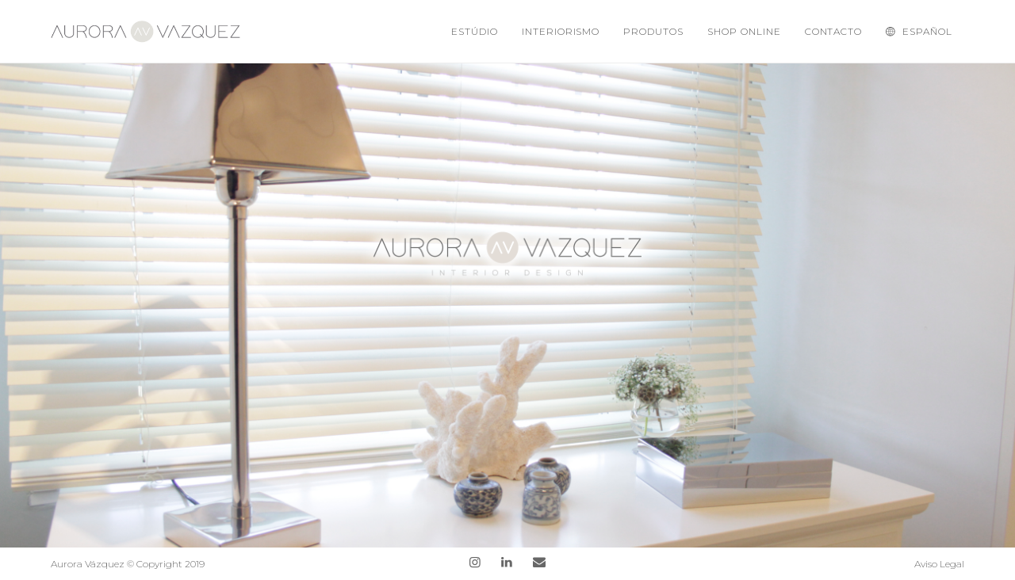

--- FILE ---
content_type: text/html; charset=UTF-8
request_url: https://auroravazquez.es/pt/home
body_size: 5858
content:


<!DOCTYPE html>
<html lang="pt-PT">
	<head>
		<meta charset="UTF-8">
		
	<!-- This site is optimized with the Yoast SEO plugin v15.7 - https://yoast.com/wordpress/plugins/seo/ -->
	<title>Home | Aurora Vázquez</title>
	<meta name="robots" content="index, follow, max-snippet:-1, max-image-preview:large, max-video-preview:-1" />
	<link rel="canonical" href="https://auroravazquez.es/pt/home/" />
	<meta property="og:locale" content="pt_PT" />
	<meta property="og:locale:alternate" content="es_ES" />
	<meta property="og:type" content="website" />
	<meta property="og:title" content="Home | Aurora Vázquez" />
	<meta property="og:url" content="https://auroravazquez.es/pt/home" />
	<meta property="og:site_name" content="Aurora Vázquez" />
	<meta property="article:modified_time" content="2019-10-28T12:05:04+00:00" />
	<meta name="twitter:card" content="summary_large_image" />
	<script type="application/ld+json" class="yoast-schema-graph">{"@context":"https://schema.org","@graph":[{"@type":"WebSite","@id":"https://auroravazquez.es/#website","url":"https://auroravazquez.es/","name":"Aurora V\u00e1zquez","description":"","potentialAction":[{"@type":"SearchAction","target":"https://auroravazquez.es/?s={search_term_string}","query-input":"required name=search_term_string"}],"inLanguage":"pt-PT"},{"@type":"WebPage","@id":"https://auroravazquez.es/pt/home#webpage","url":"https://auroravazquez.es/pt/home","name":"Home | Aurora V\u00e1zquez","isPartOf":{"@id":"https://auroravazquez.es/#website"},"datePublished":"2019-05-02T08:07:31+00:00","dateModified":"2019-10-28T12:05:04+00:00","inLanguage":"pt-PT","potentialAction":[{"@type":"ReadAction","target":["https://auroravazquez.es/pt/home"]}]}]}</script>
	<!-- / Yoast SEO plugin. -->


<link rel='dns-prefetch' href='//fonts.googleapis.com' />
<link rel='dns-prefetch' href='//s.w.org' />
<link rel="alternate" type="application/rss+xml" title="Aurora Vázquez &raquo; Feed" href="https://auroravazquez.es/pt/feed" />
<link rel="alternate" type="application/rss+xml" title="Aurora Vázquez &raquo; Feed de comentários" href="https://auroravazquez.es/pt/comments/feed" />
		<script type="text/javascript">
			window._wpemojiSettings = {"baseUrl":"https:\/\/s.w.org\/images\/core\/emoji\/13.0.1\/72x72\/","ext":".png","svgUrl":"https:\/\/s.w.org\/images\/core\/emoji\/13.0.1\/svg\/","svgExt":".svg","source":{"concatemoji":"https:\/\/auroravazquez.es\/wp-includes\/js\/wp-emoji-release.min.js?ver=5.6.16"}};
			!function(e,a,t){var n,r,o,i=a.createElement("canvas"),p=i.getContext&&i.getContext("2d");function s(e,t){var a=String.fromCharCode;p.clearRect(0,0,i.width,i.height),p.fillText(a.apply(this,e),0,0);e=i.toDataURL();return p.clearRect(0,0,i.width,i.height),p.fillText(a.apply(this,t),0,0),e===i.toDataURL()}function c(e){var t=a.createElement("script");t.src=e,t.defer=t.type="text/javascript",a.getElementsByTagName("head")[0].appendChild(t)}for(o=Array("flag","emoji"),t.supports={everything:!0,everythingExceptFlag:!0},r=0;r<o.length;r++)t.supports[o[r]]=function(e){if(!p||!p.fillText)return!1;switch(p.textBaseline="top",p.font="600 32px Arial",e){case"flag":return s([127987,65039,8205,9895,65039],[127987,65039,8203,9895,65039])?!1:!s([55356,56826,55356,56819],[55356,56826,8203,55356,56819])&&!s([55356,57332,56128,56423,56128,56418,56128,56421,56128,56430,56128,56423,56128,56447],[55356,57332,8203,56128,56423,8203,56128,56418,8203,56128,56421,8203,56128,56430,8203,56128,56423,8203,56128,56447]);case"emoji":return!s([55357,56424,8205,55356,57212],[55357,56424,8203,55356,57212])}return!1}(o[r]),t.supports.everything=t.supports.everything&&t.supports[o[r]],"flag"!==o[r]&&(t.supports.everythingExceptFlag=t.supports.everythingExceptFlag&&t.supports[o[r]]);t.supports.everythingExceptFlag=t.supports.everythingExceptFlag&&!t.supports.flag,t.DOMReady=!1,t.readyCallback=function(){t.DOMReady=!0},t.supports.everything||(n=function(){t.readyCallback()},a.addEventListener?(a.addEventListener("DOMContentLoaded",n,!1),e.addEventListener("load",n,!1)):(e.attachEvent("onload",n),a.attachEvent("onreadystatechange",function(){"complete"===a.readyState&&t.readyCallback()})),(n=t.source||{}).concatemoji?c(n.concatemoji):n.wpemoji&&n.twemoji&&(c(n.twemoji),c(n.wpemoji)))}(window,document,window._wpemojiSettings);
		</script>
		<style type="text/css">
img.wp-smiley,
img.emoji {
	display: inline !important;
	border: none !important;
	box-shadow: none !important;
	height: 1em !important;
	width: 1em !important;
	margin: 0 .07em !important;
	vertical-align: -0.1em !important;
	background: none !important;
	padding: 0 !important;
}
</style>
	<link rel='stylesheet' id='wp-block-library-css'  href='https://auroravazquez.es/wp-includes/css/dist/block-library/style.min.css?ver=5.6.16' type='text/css' media='all' />
<style id='wp-block-library-inline-css' type='text/css'>
.has-text-align-justify{text-align:justify;}
</style>
<link rel='stylesheet' id='contact-form-7-css'  href='https://auroravazquez.es/wp-content/plugins/contact-form-7/includes/css/styles.css?ver=5.3.2' type='text/css' media='all' />
<link rel='stylesheet' id='gastro-css'  href='https://auroravazquez.es/wp-content/themes/gastro/dist/css/gst.main.min.css?ver=1.1.0' type='text/css' media='all' />
<link rel='stylesheet' id='gastro-custom-css'  href='//auroravazquez.es/wp-content/uploads/style-custom.css?ver=fe3e8291' type='text/css' media='all' />
<link rel='stylesheet' id='gastro-google-fonts-css'  href='//fonts.googleapis.com/css?family=Montserrat%3A400%2C400italic%2C700%2C700italic%2C300%2C300italic%7CLibre+Baskerville%3A400%2C400italic%2C700%2Citalic%7CUnna%3A400%2C400italic%2C700%2C700italic&#038;subset=latin-ext%2Clatin%2Cvietnamese%2Ccyrillic%2Ccyrillic-ext&#038;ver=5.6.16' type='text/css' media='all' />
<link rel='stylesheet' id='jetpack_css-css'  href='https://auroravazquez.es/wp-content/plugins/jetpack/css/jetpack.css?ver=9.4.4' type='text/css' media='all' />
<script type='text/javascript' src='https://auroravazquez.es/wp-includes/js/jquery/jquery.min.js?ver=3.5.1' id='jquery-core-js'></script>
<script type='text/javascript' src='https://auroravazquez.es/wp-includes/js/jquery/jquery-migrate.min.js?ver=3.3.2' id='jquery-migrate-js'></script>
<link rel="https://api.w.org/" href="https://auroravazquez.es/wp-json/" /><link rel="alternate" type="application/json" href="https://auroravazquez.es/wp-json/wp/v2/pages/37" /><link rel="EditURI" type="application/rsd+xml" title="RSD" href="https://auroravazquez.es/xmlrpc.php?rsd" />
<link rel="wlwmanifest" type="application/wlwmanifest+xml" href="https://auroravazquez.es/wp-includes/wlwmanifest.xml" /> 
<meta name="generator" content="WordPress 5.6.16" />
<link rel='shortlink' href='https://auroravazquez.es/' />
<link rel="alternate" type="application/json+oembed" href="https://auroravazquez.es/wp-json/oembed/1.0/embed?url=https%3A%2F%2Fauroravazquez.es%2Fpt%2Fhome" />
<link rel="alternate" type="text/xml+oembed" href="https://auroravazquez.es/wp-json/oembed/1.0/embed?url=https%3A%2F%2Fauroravazquez.es%2Fpt%2Fhome&#038;format=xml" />
<link rel="alternate" href="https://auroravazquez.es/" hreflang="es" />
<link rel="alternate" href="https://auroravazquez.es/pt/home" hreflang="pt" />
<style type='text/css'>img#wpstats{display:none}</style><link rel="apple-touch-icon" href="https://auroravazquez.es/wp-content/uploads/2019/05/av_brand.png" /><meta name="viewport" content="width=device-width, initial-scale=1.0"><!--[if lte IE 9]><style type="text/css">.gst-opacity1 { opacity: 1; }</style><![endif]--><style type="text/css">.recentcomments a{display:inline !important;padding:0 !important;margin:0 !important;}</style><link rel="icon" href="https://auroravazquez.es/wp-content/uploads/2019/05/cropped-av_favicon512-32x32.png" sizes="32x32" />
<link rel="icon" href="https://auroravazquez.es/wp-content/uploads/2019/05/cropped-av_favicon512-192x192.png" sizes="192x192" />
<link rel="apple-touch-icon" href="https://auroravazquez.es/wp-content/uploads/2019/05/cropped-av_favicon512-180x180.png" />
<meta name="msapplication-TileImage" content="https://auroravazquez.es/wp-content/uploads/2019/05/cropped-av_favicon512-270x270.png" />
		<style type="text/css" id="wp-custom-css">
			.gst-page-title .gst-page-title-content h1+.gst-page-title-subtitle {
    margin-top: 15px;
    display: none;
}

.gst-comment {
    padding-top: 60px;
    padding-bottom: 60px;
    text-align: left;
    display: none;
}


.gst-entry-header {
    display: block;
    overflow: hidden;
    box-shadow: 0px 0px 8px 0px rgba(232,232,232,1);
}


.gst-post-category.bar .gst-post-category-line {
    display: none;
    position: relative;
    width: 50px;
    height: .9em;
    margin-right: 10px;
    vertical-align: middle;
}

.gst-entries .gst-entry-meta>:last-child {
    margin-right: 0;
    text-transform: uppercase;
}


.gst-entries--shadow .gst-entry-inner {
    box-shadow: 0px 0px 8px 0px rgba(222,222,222,1);
}

.gst-post-headline+.gst-post-media {
		display: none;
    margin-top: 60px;
    box-shadow: 0px 0px 16px 0px rgba(222,222,222,1);
}


.gst-gallery-body {
    overflow: hidden;
    box-shadow: 0px 0px 16px 0px rgba(222,222,222,1);
}


.gst-post-meta {
    display: none;
}

.gst-navigation--minimal {
    display: none;
}


.gst-post-category a {
    position: relative;
    margin-right: 2px;
    vertical-align: middle;
    color: inherit;
    display: none;
}



button, input[type=button], input[type=submit] {
    padding: 16.5px 32px;
    border-radius: 30px;
    border-width: 0px;
    color: #000;
    background-color: #e2e2e2;
    border-color: #e2e2e2;
}


select, input:not([type='submit']):not([type='button']), textarea {
    color: #e0e0e0;
    border-bottom-color: #e2e2e2;
}


.gst-button--fill.gst-button-color--brand > .btnx, .gst-button--border.gst-button-hover--inverse > .btnx:hover {
    color: #000;
    border-color: #e2e2e2;
    background-color: #e2e2e2;
    border-radius: 30px!important;
}

.gst-page-title .gst-page-title-content h1 {
    text-transform: none;
}


.gst-breadcrumb {
    text-transform: none;
}


select, input:not([type='submit']):not([type='button']), textarea {
    color: #9a9a9a;
}


div.wpcf7-validation-errors, div.wpcf7-acceptance-missing {
    border: none;
}

div.wpcf7-mail-sent-ok {
    border: none;
}		</style>
			</head>

	



<body class="home page-template-default page page-id-37 gst-layout gst-layout--wide gst-layout-responsive gst-layout--topnav gst-layout--topnav-standard" data-scheme="light" data-layout="wide" data-arrow_style="angle" data-arrow_background="transparent" itemscope="itemscope" itemtype="https://schema.org/WebPage">
	
	<div class="gst-wrapper gst-p-bg-bg">

					
			<header class="gst-header" data-transparent="" itemscope="itemscope" itemtype="https://schema.org/WPHeader">
				
									


<nav class="gst-navbar gst-navbar--top gst-navbar--standard gst-highlight-default  with-border gst-navbar-dropdown-dark-scheme gst-navbar--right gst-navbar--custom" itemtype="https://schema.org/SiteNavigationElement" itemscope="itemscope" data-position="top" data-style="standard" data-role="navigation">
	<div class="gst-navbar-inner gst-light-scheme" >
		<div class="gst-container">
			<div class="gst-navbar-wrapper">
									<div class="gst-navbar-header">
						


	<a class="gst-navbar-brand" href="https://auroravazquez.es/pt/home">
													<img class="gst-navbar-logo gst-navbar-logo--image" src="https://auroravazquez.es/wp-content/uploads/2019/05/av_brand.png" alt="logo" />
					
					</a>
					</div>
								<div class="gst-navbar-content">
					<div class="gst-navbar-content-inner">
						
													<div class="gst-navbar-body">
								<div class="gst-navbar-body-inner">
									<ul id="menu-primary-menu-portugues" class="menu gst-topnav-menu gst-menu"><li itemprop="name"  id="menu-item-47" class="menu-item menu-item-type-post_type menu-item-object-page menu-item-47"><a href="https://auroravazquez.es/pt/estudio-pt" itemprop="url">Estúdio</a></li><li itemprop="name"  id="menu-item-71" class="menu-item menu-item-type-post_type menu-item-object-page menu-item-71"><a href="https://auroravazquez.es/pt/interiorismo-pt" itemprop="url">Interiorismo</a></li><li itemprop="name"  id="menu-item-70" class="menu-item menu-item-type-post_type menu-item-object-page menu-item-70"><a href="https://auroravazquez.es/pt/produtos" itemprop="url">Produtos</a></li><li itemprop="name"  id="menu-item-413" class="menu-item menu-item-type-custom menu-item-object-custom menu-item-413"><a href="https://auroravazquez.es/etnotic" itemprop="url">Shop Online</a></li><li itemprop="name"  id="menu-item-69" class="menu-item menu-item-type-post_type menu-item-object-page menu-item-69"><a href="https://auroravazquez.es/pt/contacto-pt" itemprop="url">Contacto</a></li><li itemprop="name"  id="menu-item-40-es" class="lang-item lang-item-16 lang-item-es lang-item-first menu-item menu-item-type-custom menu-item-object-custom menu-item-40-es"><a href="https://auroravazquez.es/" hreflang="es-ES" lang="es-ES" itemprop="url"><i class="twf twf-dm-globe gst-menu-icon gst-menu-icon--before"></i>Español</a></li></ul>								</div>
							</div>
											</div>				</div>			</div>		</div>	</div>	</nav>
													


<nav class="gst-navbar--mobile gst-navbar--mobile--top gst-navbar--mobile--classic " itemtype="https://schema.org/SiteNavigationElement" itemscope="itemscope" data-position="top" data-style="classic" data-collapsed_style="classic" data-role="navigation">
	<div class="gst-navbar-inner gst-light-scheme" >
		<div class="gst-container">
			<div class="gst-navbar-wrapper">
									<div class="gst-navbar-header">
						


	<a class="gst-navbar-brand" href="https://auroravazquez.es/pt/home">
								<img class="gst-navbar-logo gst-navbar-logo--image" src="https://auroravazquez.es/wp-content/uploads/2019/05/av_brand.png" alt="logo" />
		
					</a>
					</div>
								<div class="gst-navbar-content">
					<div class="gst-navbar-content-inner">
													<div class="gst-navbar-body">
								<div class="gst-navbar-body-inner">
									<a class="gst-collapsed-button gst-collapsed-button--classic" href="#" data-target=".gst-collapsed-menu">
										<span class="gst-lines"></span>
									</a>
																	</div>							</div>																	</div>				</div>			</div>		</div>					<div class="gst-collapsed-menu gst-collapsed-menu--classic gst-p-bg-bg" data-style="classic">
				<div class="gst-collapsed-menu-inner">
					<div class="gst-collapsed-menu-wrapper">
						<div class="gst-collapsed-menu-content gst-container">
							<ul id="menu-primary-menu-portugues-1" class="menu gst-classicnav-menu gst-menu"><li itemprop="name"  class="menu-item menu-item-type-post_type menu-item-object-page menu-item-47"><a href="https://auroravazquez.es/pt/estudio-pt" itemprop="url">Estúdio</a></li><li itemprop="name"  class="menu-item menu-item-type-post_type menu-item-object-page menu-item-71"><a href="https://auroravazquez.es/pt/interiorismo-pt" itemprop="url">Interiorismo</a></li><li itemprop="name"  class="menu-item menu-item-type-post_type menu-item-object-page menu-item-70"><a href="https://auroravazquez.es/pt/produtos" itemprop="url">Produtos</a></li><li itemprop="name"  class="menu-item menu-item-type-custom menu-item-object-custom menu-item-413"><a href="https://auroravazquez.es/etnotic" itemprop="url">Shop Online</a></li><li itemprop="name"  class="menu-item menu-item-type-post_type menu-item-object-page menu-item-69"><a href="https://auroravazquez.es/pt/contacto-pt" itemprop="url">Contacto</a></li><li itemprop="name"  class="lang-item lang-item-16 lang-item-es lang-item-first menu-item menu-item-type-custom menu-item-object-custom menu-item-40-es"><a href="https://auroravazquez.es/" hreflang="es-ES" lang="es-ES" itemprop="url"><i class="twf twf-dm-globe gst-menu-icon gst-menu-icon--before"></i>Español</a></li></ul>						</div>
					</div>
				</div>
			</div>
			</div></nav>
							</header>

		
	


	


<main id="main" class="gst-content gst-content--no-header" itemprop="mainContentOfPage">
	<article id="post-37" class="gst-content-wrapper post-37 page type-page status-publish hentry" >
							
		
		<div class="gst-main gst-main--single">
			<div class="gst-main-wrapper">
				


<div class="gst-section js-dynamic-navbar gst-p-border-border gst-section--fit-height" style="height:96vh; line-height:96vh;" data-index="0" data-screen_percent="96" data-screen_offset="header">
	<div class="gst-background" data-type="image" data-parallaxspeed="0"><div class="gst-background-wrapper"><div class="gst-background-inner" style="background-image:url(https://auroravazquez.es/wp-content/uploads/2019/05/auroravazquez_off.png); background-size:cover; background-position:center center; background-repeat:repeat;"></div></div></div>	<div class="gst-section-wrapper gst-middle-vertical" style="padding-top:0px; padding-bottom:0px;">					<div class="gst-container--fullwidth">
										<div class="gst-row gst-row--main">
																					<div class="gst-col-12"></div>
												</div>
							</div>
			</div>
</div>



<div class="gst-section js-dynamic-navbar gst-p-border-border gst-tablet-landscape-hidden gst-tablet-hidden gst-mobile-hidden" data-index="1">
	<div class="gst-background" data-type="image" data-parallaxspeed="0"><div class="gst-background-overlay gst-p-bg-bg" style="opacity:0.9;"></div></div>	<div class="gst-section-wrapper gst-middle-vertical" style="padding-top:10px; padding-bottom:10px;">					<div class="gst-container">
										<div class="gst-row gst-row--main">
																					<div class="gst-col-4">


<div class="gst-item js-item-text gst-text gst-left-align gst-tablet-landscape-hidden gst-tablet-hidden gst-mobile-hidden gst-primary-font">
	<div class="gst-row" style="margin:0 -30px;">

					<div class="gst-text-content gst-col-12" style="padding:0 30px;">
				<div class="gst-text-content-inner">
											<span class="font-style" style="font-size: 12px;">
            Aurora Vázquez © Copyright 2019</span>									</div>
			</div>
		
	</div>
</div>
</div>
																	<div class="gst-col-4">


<div class="gst-item js-item-social gst-social gst-social--plain gst-center-align gst-tablet-landscape-hidden gst-tablet-hidden gst-mobile-hidden" data-style="plain">
	<div class="gst-social-inner">
		<a href="https://instagram.com/a__vaz" class="gst-social-item gst-social-instagram" target="_blank"><span class="gst-icon gst-icon--plain gst-icon--small gst-icon--with-hover gst-icon--hover-plain"><span class="gst-icon-normal gst-icon-plain gst-p-brand-color" style="color:#676767;"><i class="twf twf-instagram"></i></span><span class="gst-icon-hover gst-icon-plain gst-s-brand-color" style="color:#676767;"><i class="twf twf-instagram"></i></span></span></a><a href="https://linkedin.com/company/aurora-vázquez-arquitectura-interior" class="gst-social-item gst-social-linkedin" target="_blank"><span class="gst-icon gst-icon--plain gst-icon--small gst-icon--with-hover gst-icon--hover-plain"><span class="gst-icon-normal gst-icon-plain gst-p-brand-color" style="color:#676767;"><i class="twf twf-linkedin"></i></span><span class="gst-icon-hover gst-icon-plain gst-s-brand-color" style="color:#676767;"><i class="twf twf-linkedin"></i></span></span></a><a href="mailto:info@auroravazquez.es" class="gst-social-item gst-social-email" target="_self"><span class="gst-icon gst-icon--plain gst-icon--small gst-icon--with-hover gst-icon--hover-plain"><span class="gst-icon-normal gst-icon-plain gst-p-brand-color" style="color:#676767;"><i class="twf twf-envelope"></i></span><span class="gst-icon-hover gst-icon-plain gst-s-brand-color" style="color:#676767;"><i class="twf twf-envelope"></i></span></span></a>	</div>
</div>
</div>
																	<div class="gst-col-4">


<div class="gst-item js-item-text gst-text gst-right-align gst-tablet-landscape-hidden gst-tablet-hidden gst-mobile-hidden gst-primary-font">
	<div class="gst-row" style="margin:0 -30px;">

					<div class="gst-text-content gst-col-12" style="padding:0 30px;">
				<div class="gst-text-content-inner">
											<span class="font-style" style="font-size: 12px;"><a href="https://auroravazquez.es/avisolegal" style="color: rgb(103, 103, 103);">
            Aviso Legal</a></span>									</div>
			</div>
		
	</div>
</div>
</div>
												</div>
							</div>
			</div>
</div>



<div class="gst-section js-dynamic-navbar gst-p-border-border gst-pc-hidden" data-index="2">
	<div class="gst-background" data-type="image" data-parallaxspeed="0"><div class="gst-background-overlay gst-p-bg-bg" style="opacity:0.9;"></div></div>	<div class="gst-section-wrapper gst-middle-vertical" style="padding-top:10px; padding-bottom:10px;">					<div class="gst-container">
										<div class="gst-row gst-row--main">
																					<div class="gst-col-12">


<div class="gst-item js-item-text gst-text gst-center-align gst-primary-font" style="margin-bottom:4px;">
	<div class="gst-row" style="margin:0 -30px;">

					<div class="gst-text-content gst-col-12" style="padding:0 30px;">
				<div class="gst-text-content-inner">
											<span class="font-style" style="font-size: 12px;">
            Aurora Vázquez © Copyright 2019</span>									</div>
			</div>
		
	</div>
</div>



<div class="gst-item js-item-social gst-social gst-social--plain gst-center-align" style="margin-bottom:5px;" data-style="plain">
	<div class="gst-social-inner">
		<a href="https://instagram.com/a__vaz" class="gst-social-item gst-social-instagram" target="_blank"><span class="gst-icon gst-icon--plain gst-icon--small gst-icon--with-hover gst-icon--hover-plain"><span class="gst-icon-normal gst-icon-plain gst-p-brand-color" style="color:#676767;"><i class="twf twf-instagram"></i></span><span class="gst-icon-hover gst-icon-plain gst-s-brand-color" style="color:#676767;"><i class="twf twf-instagram"></i></span></span></a><a href="https://linkedin.com/company/aurora-vázquez-arquitectura-interior" class="gst-social-item gst-social-linkedin" target="_blank"><span class="gst-icon gst-icon--plain gst-icon--small gst-icon--with-hover gst-icon--hover-plain"><span class="gst-icon-normal gst-icon-plain gst-p-brand-color" style="color:#676767;"><i class="twf twf-linkedin"></i></span><span class="gst-icon-hover gst-icon-plain gst-s-brand-color" style="color:#676767;"><i class="twf twf-linkedin"></i></span></span></a><a href="mailto:info@auroravazquez.es" class="gst-social-item gst-social-email" target="_self"><span class="gst-icon gst-icon--plain gst-icon--small gst-icon--with-hover gst-icon--hover-plain"><span class="gst-icon-normal gst-icon-plain gst-p-brand-color" style="color:#676767;"><i class="twf twf-envelope"></i></span><span class="gst-icon-hover gst-icon-plain gst-s-brand-color" style="color:#676767;"><i class="twf twf-envelope"></i></span></span></a>	</div>
</div>



<div class="gst-item js-item-text gst-text gst-center-align gst-primary-font">
	<div class="gst-row" style="margin:0 -30px;">

					<div class="gst-text-content gst-col-12" style="padding:0 30px;">
				<div class="gst-text-content-inner">
											<span class="font-style" style="font-size: 12px;"><a href="https://auroravazquez.es/avisolegal" style="color: rgb(103, 103, 103);">
            Aviso Legal</a></span>									</div>
			</div>
		
	</div>
</div>
</div>
												</div>
							</div>
			</div>
</div>
			</div>
		</div>

		
	</article>
</main>



					<div class="js-back-to-top gst-back-to-top circle gst-s-text-contrast-color">
				<div class="gst-back-to-top-background gst-s-text-bg"></div>
				<i class="twf twf-angle-up"></i>
			</div>
									</div>
		<div class="pswp" tabindex="-1" role="dialog" aria-hidden="true">
	<div class="pswp__bg"></div>
	<div class="pswp__scroll-wrap">
		<div class="pswp__container">
			<div class="pswp__item"></div>
			<div class="pswp__item"></div>
			<div class="pswp__item"></div>
		</div>
		<div class="pswp__ui pswp__ui--hidden">
			<div class="pswp__top-bar">
				<div class="pswp__counter"></div>
				<button class="pswp__button pswp__button--close twf twf-times" title="Close (Esc)"></button>
				<button class="pswp__button pswp__button--fs twf twf-expand" title="Toggle fullscreen"></button>
				<button class="pswp__button pswp__button--zoom twf twf-search-plus" title="Zoom in/out"></button>
				<div class="pswp__preloader">
					<div class="pswp__preloader__icn">
					  <div class="pswp__preloader__cut">
						<div class="pswp__preloader__donut"></div>
					  </div>
					</div>
				</div>
			</div>
			<div class="pswp__share-modal pswp__share-modal--hidden pswp__single-tap">
				<div class="pswp__share-tooltip"></div>
			</div>
			<button class="pswp__button pswp__button--arrow--left twf twf-chevron-left" title="Previous (arrow left)"></button>
			<button class="pswp__button pswp__button--arrow--right twf twf-chevron-right" title="Next (arrow right)"></button>
			<div class="pswp__caption">
				<div class="pswp__caption__center"></div>
			</div>
		</div>
	</div>
</div>
		<script type='text/javascript' id='contact-form-7-js-extra'>
/* <![CDATA[ */
var wpcf7 = {"apiSettings":{"root":"https:\/\/auroravazquez.es\/wp-json\/contact-form-7\/v1","namespace":"contact-form-7\/v1"}};
/* ]]> */
</script>
<script type='text/javascript' src='https://auroravazquez.es/wp-content/plugins/contact-form-7/includes/js/scripts.js?ver=5.3.2' id='contact-form-7-js'></script>
<script type='text/javascript' src='https://auroravazquez.es/wp-includes/js/comment-reply.min.js?ver=5.6.16' id='comment-reply-js'></script>
<script type='text/javascript' src='https://auroravazquez.es/wp-includes/js/jquery/ui/core.min.js?ver=1.12.1' id='jquery-ui-core-js'></script>
<script type='text/javascript' src='https://auroravazquez.es/wp-content/themes/gastro/dist/js/gst.vendors.min.js?ver=1.1.0' id='gastro-vendors-js'></script>
<script type='text/javascript' id='gastro-js-extra'>
/* <![CDATA[ */
var GastroOptions = {"ajax_url":"https:\/\/auroravazquez.es\/wp-admin\/admin-ajax.php","ajax_nonce":"a1c02d2f34"};
/* ]]> */
</script>
<script type='text/javascript' src='https://auroravazquez.es/wp-content/themes/gastro/dist/js/gst.main.min.js?ver=1.1.0' id='gastro-js'></script>
<script type='text/javascript' src='https://auroravazquez.es/wp-includes/js/wp-embed.min.js?ver=5.6.16' id='wp-embed-js'></script>
<script src='https://stats.wp.com/e-202604.js' defer></script>
<script>
	_stq = window._stq || [];
	_stq.push([ 'view', {v:'ext',j:'1:9.4.4',blog:'171257772',post:'37',tz:'1',srv:'auroravazquez.es'} ]);
	_stq.push([ 'clickTrackerInit', '171257772', '37' ]);
</script>
	</body>
</html>


--- FILE ---
content_type: text/css
request_url: https://auroravazquez.es/wp-content/uploads/style-custom.css?ver=fe3e8291
body_size: 5730
content:


h1, h2, h3, h4, h5, h6 {
	font-family:'Montserrat', sans-serif; font-style:normal; font-weight:300;}

.gst-primary-font {
	font-family:'Montserrat', sans-serif; font-style:normal; font-weight:300;}
.gst-secondary-font {
	font-family:'Montserrat', sans-serif; font-style:normal; font-weight:300;}
.gst-custom_a-font {
	font-family:'Libre Baskerville', sans-serif; font-style:italic; font-weight:normal;}
.gst-custom_b-font {
	font-family:'Unna', sans-serif; font-style:normal; font-weight:normal;}
.gst-custom_c-font {
	}
.gst-custom_d-font {
	}
.gst-custom_e-font {
	}
.gst-custom_f-font {
	}
.gst-custom_g-font {
	}
.gst-custom_h-font {
	}

body {
	color: #676767;
	background-color: #ffffff;
}

.gst-wrapper--parallax-footer .gst-content {
	background-color: #ffffff;
}

::selection {
	color: #fff;
	background-color: #0a0a0a;
}

::-moz-selection {
	color: #fff;
	background-color: #0a0a0a;
}

a,
a:hover.gst-s-text-color,
a:hover.gst-p-text-color,
.comment-form-rating p.stars a:before,
.comment-rating > span,
.comment-like-dislike a:visited {
	color: #0a0a0a;
}

a:hover,
a:focus,
a:active,
a:hover.gst-p-brand-color {
	color: #676767;
}

a:focus.gst-s-text-color {
	color: #4f4f4f;
}

a:focus.gst-p-text-color {
	color: #676767;
}

.btnx,
ins, code, kbd, tt {
	color: #0a0a0a;
}

.btnx:hover,
.btnx:focus {
	color: #676767;
}

a:hover.gst-p-bg-color {color: #f7f7f4;}
.gst-dark-scheme a:hover.gst-p-bg-color {color: #000000;}
.gst-light-scheme a:hover.gst-p-bg-color {color: #f7f7f4;}label {color: #676767;}
.gst-dark-scheme label {color: #cdcdcd;}
.gst-light-scheme label {color: #676767;}pre, cite, mark, h1, h2, h3, h4, h5, h6, .gst-text-bullet.decimal li:before {color: #4f4f4f;}
.gst-dark-scheme pre, .gst-dark-scheme cite, .gst-dark-scheme mark, .gst-dark-scheme h1, .gst-dark-scheme h2, .gst-dark-scheme h3, .gst-dark-scheme h4, .gst-dark-scheme h5, .gst-dark-scheme h6, .gst-dark-scheme .gst-text-bullet.decimal li:before {color: #ffffff;}
.gst-light-scheme pre, .gst-light-scheme cite, .gst-light-scheme mark, .gst-light-scheme h1, .gst-light-scheme h2, .gst-light-scheme h3, .gst-light-scheme h4, .gst-light-scheme h5, .gst-light-scheme h6, .gst-light-scheme .gst-text-bullet.decimal li:before {color: #4f4f4f;}code, kbd, tt, pre {background-color: #f7f7f4;}
.gst-dark-scheme code, .gst-dark-scheme kbd, .gst-dark-scheme tt, .gst-dark-scheme pre {background-color: #000000;}
.gst-light-scheme code, .gst-light-scheme kbd, .gst-light-scheme tt, .gst-light-scheme pre {background-color: #f7f7f4;}pre {border-color: #eeeeee;}
.gst-dark-scheme pre {border-color: #333333;}
.gst-light-scheme pre {border-color: #eeeeee;}
.gst-light-scheme,
.gst-entry-light-scheme,
.gst-slider-light-scheme {
	color: #676767;
}

.gst-dark-scheme,
.gst-entry-dark-scheme,
.gst-slider-dark-scheme {
	color: #cdcdcd;
}

.gst-p-brand-color {
	color: #0a0a0a;
}

.gst-p-brand-bg {
	background-color: #0a0a0a;
}

.gst-p-brand-border,
.widget .gst-menu.anchor .menu-item.current-menu-item > a {
	border-color: #0a0a0a;
}

.gst-s-brand-color {
	color: #676767;
}

.gst-s-brand-bg {
	background-color: #676767;
}

.gst-s-brand-border {
	border-color: #676767;
}

.gst-p-brand-contrast-color {
	color: #fff;
}

.gst-s-brand-contrast-color {
	color: #fff;
}

.gst-p-text-contrast-color {color: #fff;}
.gst-dark-scheme .gst-p-text-contrast-color {color: #222;}
.gst-light-scheme .gst-p-text-contrast-color {color: #fff;}
.gst-slider-dark-scheme .gst-p-text-contrast-color {color: #222;}
.gst-slider-light-scheme .gst-p-text-contrast-color {color: #fff;}.gst-s-text-contrast-color {color: #fff;}
.gst-dark-scheme .gst-s-text-contrast-color {color: #222;}
.gst-light-scheme .gst-s-text-contrast-color {color: #fff;}
.gst-slider-dark-scheme .gst-s-text-contrast-color {color: #222;}
.gst-slider-light-scheme .gst-s-text-contrast-color {color: #fff;}.gst-p-text-color {color: #676767;}
.gst-dark-scheme .gst-p-text-color {color: #cdcdcd;}
.gst-light-scheme .gst-p-text-color {color: #676767;}
.gst-slider-dark-scheme .gst-p-text-color, .gst-entry-dark-scheme .gst-p-text-color {color: #cdcdcd;}
.gst-slider-light-scheme .gst-p-text-color, .gst-entry-light-scheme .gst-p-text-color {color: #676767;}.gst-p-text-bg {background-color: #676767;}
.gst-dark-scheme .gst-p-text-bg {background-color: #cdcdcd;}
.gst-light-scheme .gst-p-text-bg {background-color: #676767;}
.gst-slider-dark-scheme .gst-p-text-bg, .gst-entry-dark-scheme .gst-p-text-bg {background-color: #cdcdcd;}
.gst-slider-light-scheme .gst-p-text-bg, .gst-entry-light-scheme .gst-p-text-bg {background-color: #676767;}.gst-s-text-color {color: #4f4f4f;}
.gst-dark-scheme .gst-s-text-color {color: #ffffff;}
.gst-light-scheme .gst-s-text-color {color: #4f4f4f;}
.gst-slider-dark-scheme .gst-s-text-color, .gst-entry-dark-scheme .gst-s-text-color {color: #ffffff;}
.gst-slider-light-scheme .gst-s-text-color, .gst-entry-light-scheme .gst-s-text-color {color: #4f4f4f;}.gst-s-text-bg {background-color: #4f4f4f;}
.gst-dark-scheme .gst-s-text-bg {background-color: #ffffff;}
.gst-light-scheme .gst-s-text-bg {background-color: #4f4f4f;}
.gst-slider-dark-scheme .gst-s-text-bg, .gst-entry-dark-scheme .gst-s-text-bg {background-color: #ffffff;}
.gst-slider-light-scheme .gst-s-text-bg, .gst-entry-light-scheme .gst-s-text-bg {background-color: #4f4f4f;}.gst-s-text-bg.gst-overlay {background-color: #4f4f4f; background-color: rgba(79,79,79,0.9);}
.gst-dark-scheme .gst-s-text-bg.gst-overlay {background-color: #ffffff; background-color: rgba(255,255,255,0.9);}
.gst-light-scheme .gst-s-text-bg.gst-overlay {background-color: #4f4f4f; background-color: rgba(79,79,79,0.9);}
.gst-slider-dark-scheme .gst-s-text-bg.gst-overlay, .gst-entry-dark-scheme .gst-s-text-bg.gst-overlay {background-color: #ffffff; background-color: rgba(255,255,255,0.9);}
.gst-slider-light-scheme .gst-s-text-bg.gst-overlay, .gst-entry-light-scheme .gst-s-text-bg.gst-overlay {background-color: #4f4f4f; background-color: rgba(79,79,79,0.9);}.gst-s-text-border {border-color: #4f4f4f;}
.gst-dark-scheme .gst-s-text-border {border-color: #ffffff;}
.gst-light-scheme .gst-s-text-border {border-color: #4f4f4f;}
.gst-slider-dark-scheme .gst-s-text-border, .gst-entry-dark-scheme .gst-s-text-border {border-color: #ffffff;}
.gst-slider-light-scheme .gst-s-text-border, .gst-entry-light-scheme .gst-s-text-border {border-color: #4f4f4f;}.gst-p-bg-color {color: #ffffff;}
.gst-dark-scheme .gst-p-bg-color {color: #1d1d1d;}
.gst-light-scheme .gst-p-bg-color {color: #ffffff;}
.gst-slider-dark-scheme .gst-p-bg-color, .gst-entry-dark-scheme .gst-p-bg-color {color: #1d1d1d;}
.gst-slider-light-scheme .gst-p-bg-color, .gst-entry-light-scheme .gst-p-bg-color {color: #ffffff;}.gst-p-bg-bg {background-color: #ffffff;}
.gst-dark-scheme .gst-p-bg-bg {background-color: #1d1d1d;}
.gst-light-scheme .gst-p-bg-bg {background-color: #ffffff;}
.gst-slider-dark-scheme .gst-p-bg-bg, .gst-entry-dark-scheme .gst-p-bg-bg {background-color: #1d1d1d;}
.gst-slider-light-scheme .gst-p-bg-bg, .gst-entry-light-scheme .gst-p-bg-bg {background-color: #ffffff;}.gst-p-bg-border {border-color: #ffffff;}
.gst-dark-scheme .gst-p-bg-border {border-color: #1d1d1d;}
.gst-light-scheme .gst-p-bg-border {border-color: #ffffff;}
.gst-slider-dark-scheme .gst-p-bg-border, .gst-entry-dark-scheme .gst-p-bg-border {border-color: #1d1d1d;}
.gst-slider-light-scheme .gst-p-bg-border, .gst-entry-light-scheme .gst-p-bg-border {border-color: #ffffff;}.gst-s-bg-color {color: #f7f7f4;}
.gst-dark-scheme .gst-s-bg-color {color: #000000;}
.gst-light-scheme .gst-s-bg-color {color: #f7f7f4;}
.gst-slider-dark-scheme .gst-s-bg-color, .gst-entry-dark-scheme .gst-s-bg-color {color: #000000;}
.gst-slider-light-scheme .gst-s-bg-color, .gst-entry-light-scheme .gst-s-bg-color {color: #f7f7f4;}.gst-s-bg-bg {background-color: #f7f7f4;}
.gst-dark-scheme .gst-s-bg-bg {background-color: #000000;}
.gst-light-scheme .gst-s-bg-bg {background-color: #f7f7f4;}
.gst-slider-dark-scheme .gst-s-bg-bg, .gst-entry-dark-scheme .gst-s-bg-bg {background-color: #000000;}
.gst-slider-light-scheme .gst-s-bg-bg, .gst-entry-light-scheme .gst-s-bg-bg {background-color: #f7f7f4;}.gst-s-bg-border {border-color: #f7f7f4;}
.gst-dark-scheme .gst-s-bg-border {border-color: #000000;}
.gst-light-scheme .gst-s-bg-border {border-color: #f7f7f4;}
.gst-slider-dark-scheme .gst-s-bg-border, .gst-entry-dark-scheme .gst-s-bg-border {border-color: #000000;}
.gst-slider-light-scheme .gst-s-bg-border, .gst-entry-light-scheme .gst-s-bg-border {border-color: #f7f7f4;}.gst-p-border-color {color: #eeeeee;}
.gst-dark-scheme .gst-p-border-color {color: #333333;}
.gst-light-scheme .gst-p-border-color {color: #eeeeee;}
.gst-slider-dark-scheme .gst-p-border-color, .gst-entry-dark-scheme .gst-p-border-color {color: #333333;}
.gst-slider-light-scheme .gst-p-border-color, .gst-entry-light-scheme .gst-p-border-color {color: #eeeeee;}.gst-p-border-bg {background-color: #eeeeee;}
.gst-dark-scheme .gst-p-border-bg {background-color: #333333;}
.gst-light-scheme .gst-p-border-bg {background-color: #eeeeee;}
.gst-slider-dark-scheme .gst-p-border-bg, .gst-entry-dark-scheme .gst-p-border-bg {background-color: #333333;}
.gst-slider-light-scheme .gst-p-border-bg, .gst-entry-light-scheme .gst-p-border-bg {background-color: #eeeeee;}.gst-p-border-border {border-color: #eeeeee;}
.gst-dark-scheme .gst-p-border-border, .gst-dark-scheme.gst-p-border-border {border-color: #333333;}
.gst-light-scheme .gst-p-border-border, .gst-light-scheme.gst-p-border-border {border-color: #eeeeee;}
.gst-slider-dark-scheme .gst-p-border-border, .gst-entry-dark-scheme .gst-p-border-border, .gst-navbar-dropdown-dark-scheme .gst-p-border-border {border-color: #333333;}
.gst-slider-light-scheme .gst-p-border-border, .gst-entry-light-scheme .gst-p-border-border, .gst-navbar-dropdown-light-scheme .gst-p-border-border {border-color: #eeeeee;}.gst-overlay {background-color: #ffffff; background-color: rgba(255,255,255,0.9);}
.gst-dark-scheme .gst-overlay {background-color: #1d1d1d; background-color: rgba(29,29,29,0.9);}
.gst-light-scheme .gst-overlay {background-color: #ffffff; background-color: rgba(255,255,255,0.9);}
.gst-slider-dark-scheme .gst-overlay, .gst-entry-dark-scheme .gst-overlay {background-color: #1d1d1d; background-color: rgba(29,29,29,0.9);}
.gst-slider-light-scheme .gst-overlay, .gst-entry-light-scheme .gst-overlay {background-color: #ffffff; background-color: rgba(255,255,255,0.9);}
.gst-button--border.gst-button-color--brand > .btnx, .gst-button--fill.gst-button-hover--inverse > .btnx:hover {color: #0a0a0a; border-color: #0a0a0a;}
.gst-dark-scheme .gst-button--border.gst-button-color--brand > .btnx, .gst-dark-scheme .gst-button--fill.gst-button-hover--inverse > .btnx:hover {color: #0a0a0a; border-color: #0a0a0a;}
.gst-light-scheme .gst-button--border.gst-button-color--brand > .btnx, .gst-light-scheme .gst-button--fill.gst-button-hover--inverse > .btnx:hover {color: #0a0a0a; border-color: #0a0a0a;}
.gst-slider-dark-scheme .gst-button--border.gst-button-color--brand > .btnx, .gst-slider-dark-scheme .gst-button--fill.gst-button-hover--inverse > .btnx:hover {color: #0a0a0a; border-color: #0a0a0a;}
.gst-slider-light-scheme .gst-button--border.gst-button-color--brand > .btnx, .gst-slider-light-scheme .gst-button--fill.gst-button-hover--inverse > .btnx:hover {color: #0a0a0a; border-color: #0a0a0a;}.gst-button--border.gst-button-hover--brand > .btnx:hover {color: #676767; border-color: #676767;}
.gst-dark-scheme .gst-button--border.gst-button-hover--brand > .btnx:hover {color: #676767; border-color: #676767;}
.gst-light-scheme .gst-button--border.gst-button-hover--brand > .btnx:hover {color: #676767; border-color: #676767;}
.gst-slider-dark-scheme .gst-button--border.gst-button-hover--brand > .btnx:hover {color: #676767; border-color: #676767;}
.gst-slider-light-scheme .gst-button--border.gst-button-hover--brand > .btnx:hover {color: #676767; border-color: #676767;}.gst-form-group input[type=submit], .gst-button--layer.gst-button-color--brand > .btnx, .gst-button--fill.gst-button-color--brand > .btnx, .gst-button--border.gst-button-hover--inverse > .btnx:hover {color: #fff; border-color: #0a0a0a; background-color: #0a0a0a;}
.gst-dark-scheme .gst-form-group input[type=submit], .gst-dark-scheme .gst-button--layer.gst-button-color--brand > .btnx, .gst-dark-scheme .gst-button--fill.gst-button-color--brand > .btnx, .gst-dark-scheme .gst-button--border.gst-button-hover--inverse > .btnx:hover {color: #fff; border-color: #0a0a0a; background-color: #0a0a0a;}
.gst-light-scheme .gst-form-group input[type=submit], .gst-light-scheme .gst-button--layer.gst-button-color--brand > .btnx, .gst-light-scheme .gst-button--fill.gst-button-color--brand > .btnx, .gst-light-scheme .gst-button--border.gst-button-hover--inverse > .btnx:hover {color: #fff; border-color: #0a0a0a; background-color: #0a0a0a;}
.gst-slider-dark-scheme .gst-form-group input[type=submit], .gst-slider-dark-scheme .gst-button--layer.gst-button-color--brand > .btnx, .gst-slider-dark-scheme .gst-button--fill.gst-button-color--brand > .btnx, .gst-slider-dark-scheme .gst-button--border.gst-button-hover--inverse > .btnx:hover {color: #fff; border-color: #0a0a0a; background-color: #0a0a0a;}
.gst-slider-light-scheme .gst-form-group input[type=submit], .gst-slider-light-scheme .gst-button--layer.gst-button-color--brand > .btnx, .gst-slider-light-scheme .gst-button--fill.gst-button-color--brand > .btnx, .gst-slider-light-scheme .gst-button--border.gst-button-hover--inverse > .btnx:hover {color: #fff; border-color: #0a0a0a; background-color: #0a0a0a;}.gst-form-group input[type=submit]:hover, .gst-button--fill.gst-button-hover--brand > .btnx:hover {color: #fff; border-color: #676767; background-color: #676767;}
.gst-dark-scheme .gst-form-group input[type=submit]:hover, .gst-dark-scheme .gst-button--fill.gst-button-hover--brand > .btnx:hover {color: #fff; border-color: #676767; background-color: #676767;}
.gst-light-scheme .gst-form-group input[type=submit]:hover, .gst-light-scheme .gst-button--fill.gst-button-hover--brand > .btnx:hover {color: #fff; border-color: #676767; background-color: #676767;}
.gst-slider-dark-scheme .gst-form-group input[type=submit]:hover, .gst-slider-dark-scheme .gst-button--fill.gst-button-hover--brand > .btnx:hover {color: #fff; border-color: #676767; background-color: #676767;}
.gst-slider-light-scheme .gst-form-group input[type=submit]:hover, .gst-slider-light-scheme .gst-button--fill.gst-button-hover--brand > .btnx:hover {color: #fff; border-color: #676767; background-color: #676767;}
.gst-button-color--basic.gst-button--border > .btnx, .gst-button-color--basic.gst-button--fill.gst-button-hover--inverse > .btnx:hover {color: #4f4f4f; border-color: #4f4f4f;}
.gst-dark-scheme .gst-button-color--basic.gst-button--border > .btnx, .gst-dark-scheme .gst-button-color--basic.gst-button--fill.gst-button-hover--inverse > .btnx:hover {color: #ffffff; border-color: #ffffff;}
.gst-light-scheme .gst-button-color--basic.gst-button--border > .btnx, .gst-light-scheme .gst-button-color--basic.gst-button--fill.gst-button-hover--inverse > .btnx:hover {color: #4f4f4f; border-color: #4f4f4f;}
.gst-slider-dark-scheme .gst-button-color--basic.gst-button--border > .btnx, .gst-slider-dark-scheme .gst-button-color--basic.gst-button--fill.gst-button-hover--inverse > .btnx:hover {color: #ffffff; border-color: #ffffff;}
.gst-slider-light-scheme .gst-button-color--basic.gst-button--border > .btnx, .gst-slider-light-scheme .gst-button-color--basic.gst-button--fill.gst-button-hover--inverse > .btnx:hover {color: #4f4f4f; border-color: #4f4f4f;}.gst-button-color--basic.gst-button--layer > .btnx, .gst-button-color--basic.gst-button--fill > .btnx, .gst-button-color--basic.gst-button--border.gst-button-hover--inverse > .btnx:hover {color: #fff; border-color: #4f4f4f; background-color: #4f4f4f;}
.gst-dark-scheme .gst-button-color--basic.gst-button--layer > .btnx, .gst-dark-scheme .gst-button-color--basic.gst-button--fill > .btnx, .gst-dark-scheme .gst-button-color--basic.gst-button--border.gst-button-hover--inverse > .btnx:hover {color: #222; border-color: #ffffff; background-color: #ffffff;}
.gst-light-scheme .gst-button-color--basic.gst-button--layer > .btnx, .gst-light-scheme .gst-button-color--basic.gst-button--fill > .btnx, .gst-light-scheme .gst-button-color--basic.gst-button--border.gst-button-hover--inverse > .btnx:hover {color: #fff; border-color: #4f4f4f; background-color: #4f4f4f;}
.gst-slider-dark-scheme .gst-button-color--basic.gst-button--layer > .btnx, .gst-slider-dark-scheme .gst-button-color--basic.gst-button--fill > .btnx, .gst-slider-dark-scheme .gst-button-color--basic.gst-button--border.gst-button-hover--inverse > .btnx:hover {color: #222; border-color: #ffffff; background-color: #ffffff;}
.gst-slider-light-scheme .gst-button-color--basic.gst-button--layer > .btnx, .gst-slider-light-scheme .gst-button-color--basic.gst-button--fill > .btnx, .gst-slider-light-scheme .gst-button-color--basic.gst-button--border.gst-button-hover--inverse > .btnx:hover {color: #fff; border-color: #4f4f4f; background-color: #4f4f4f;}.gst-button-color--basic.gst-button--border.gst-button-hover--brand > .btnx:hover {color: #0a0a0a; border-color: #0a0a0a;}
.gst-dark-scheme .gst-button-color--basic.gst-button--border.gst-button-hover--brand > .btnx:hover {color: #0a0a0a; border-color: #0a0a0a;}
.gst-light-scheme .gst-button-color--basic.gst-button--border.gst-button-hover--brand > .btnx:hover {color: #0a0a0a; border-color: #0a0a0a;}
.gst-slider-dark-scheme .gst-button-color--basic.gst-button--border.gst-button-hover--brand > .btnx:hover {color: #0a0a0a; border-color: #0a0a0a;}
.gst-slider-light-scheme .gst-button-color--basic.gst-button--border.gst-button-hover--brand > .btnx:hover {color: #0a0a0a; border-color: #0a0a0a;}.gst-button-color--basic.gst-button--fill.gst-button-hover--brand > .btnx:hover {color: #fff; border-color: #0a0a0a; background-color: #0a0a0a;}
.gst-dark-scheme .gst-button-color--basic.gst-button--fill.gst-button-hover--brand > .btnx:hover {color: #fff; border-color: #0a0a0a; background-color: #0a0a0a;}
.gst-light-scheme .gst-button-color--basic.gst-button--fill.gst-button-hover--brand > .btnx:hover {color: #fff; border-color: #0a0a0a; background-color: #0a0a0a;}
.gst-slider-dark-scheme .gst-button-color--basic.gst-button--fill.gst-button-hover--brand > .btnx:hover {color: #fff; border-color: #0a0a0a; background-color: #0a0a0a;}
.gst-slider-light-scheme .gst-button-color--basic.gst-button--fill.gst-button-hover--brand > .btnx:hover {color: #fff; border-color: #0a0a0a; background-color: #0a0a0a;}
.gst-tab--button .gst-tab-nav .active {
	background-color: #0a0a0a;
}

.gst-tab--button .gst-tab-nav .active > .gst-tab-nav-title {
	color: #fff;
}

.widget .tagcloud a, .widget_calendar tbody, .widget a .gst-widget-meta, .widget a .gst-widget-category {color: #676767;}
.gst-dark-scheme .widget .tagcloud a, .gst-dark-scheme .widget_calendar tbody, .gst-dark-scheme .widget a .gst-widget-meta, .gst-dark-scheme .widget a .gst-widget-category {color: #cdcdcd;}
.gst-light-scheme .widget .tagcloud a, .gst-light-scheme .widget_calendar tbody, .gst-light-scheme .widget a .gst-widget-meta, .gst-light-scheme .widget a .gst-widget-category {color: #676767;}.widget a, .widget.widget_calendar a, .widget_calendar thead {color: #4f4f4f;}
.gst-dark-scheme .widget a, .gst-dark-scheme .widget.widget_calendar a, .gst-dark-scheme .widget_calendar thead {color: #ffffff;}
.gst-light-scheme .widget a, .gst-light-scheme .widget.widget_calendar a, .gst-light-scheme .widget_calendar thead {color: #4f4f4f;}.widget a:hover, .widget.widget_calendar tfoot a, .widget .gst-widget-viewall, .gst-widget-feature a {color: #0a0a0a;}
.gst-dark-scheme .widget a:hover, .gst-dark-scheme .widget.widget_calendar tfoot a, .gst-dark-scheme .widget .gst-widget-viewall, .gst-dark-scheme .gst-widget-feature a {color: #0a0a0a;}
.gst-light-scheme .widget a:hover, .gst-light-scheme .widget.widget_calendar tfoot a, .gst-light-scheme .widget .gst-widget-viewall, .gst-light-scheme .gst-widget-feature a {color: #0a0a0a;}.widget .gst-widget-viewall:hover, .gst-widget-feature a:hover {color: #676767;}
.gst-dark-scheme .widget .gst-widget-viewall:hover, .gst-dark-scheme .gst-widget-feature a:hover {color: #676767;}
.gst-light-scheme .widget .gst-widget-viewall:hover, .gst-light-scheme .gst-widget-feature a:hover {color: #676767;}.tagcloud a {background-color: #ffffff;}
.gst-dark-scheme .tagcloud a {background-color: #1d1d1d;}
.gst-light-scheme .tagcloud a {background-color: #ffffff;}.widget_calendar #today {color: #fff; background-color: #0a0a0a;}
.gst-dark-scheme .widget_calendar #today {color: #fff; background-color: #0a0a0a;}
.gst-light-scheme .widget_calendar #today {color: #fff; background-color: #0a0a0a;}.tagcloud a, .widget_calendar caption {border-color: #eeeeee;}
.gst-dark-scheme .tagcloud a, .gst-dark-scheme .widget_calendar caption {border-color: #333333;}
.gst-light-scheme .tagcloud a, .gst-light-scheme .widget_calendar caption {border-color: #eeeeee;}
.gst-entries--layer .gst-entry-inner {
	box-shadow: 5px 5px 0px 0px rgba(10,10,10,0.8);
}

.gst-entry-flash span.onsale {color: #fff;}
.gst-dark-scheme .gst-entry-flash span.onsale {color: #222;}
.gst-light-scheme .gst-entry-flash span.onsale {color: #fff;}.gst-entry-title a:hover, .gst-entry-meta a:hover, .gst-relatedpost .gst-entry:hover .gst-entry-title {color: #0a0a0a;}
.gst-dark-scheme .gst-entry-title a:hover, .gst-dark-scheme .gst-entry-meta a:hover, .gst-dark-scheme .gst-relatedpost .gst-entry:hover .gst-entry-title {color: #0a0a0a;}
.gst-light-scheme .gst-entry-title a:hover, .gst-light-scheme .gst-entry-meta a:hover, .gst-light-scheme .gst-relatedpost .gst-entry:hover .gst-entry-title {color: #0a0a0a;}
.gst-entry .more-link {
	color: #0a0a0a;
}

.gst-entry .more-link:hover {
	color: #676767;
}

.slick-dots li.slick-active button:before {color: #4f4f4f;}
.gst-dark-scheme .slick-dots li.slick-active button:before {color: #ffffff;}
.gst-light-scheme .slick-dots li.slick-active button:before {color: #4f4f4f;}
.gst-slider-dark-scheme .slick-dots li.slick-active button:before {color: #ffffff;}
.gst-slider-light-scheme .slick-dots li.slick-active button:before {color: #4f4f4f;}.gst-carousel-arrow {color: #fff; background-color: #4f4f4f; background-color: rgba(79,79,79,0.7);}
.gst-dark-scheme .gst-carousel-arrow {color: #222; background-color: #ffffff; background-color: rgba(255,255,255,0.7);}
.gst-light-scheme .gst-carousel-arrow {color: #fff; background-color: #4f4f4f; background-color: rgba(79,79,79,0.7);}
.gst-slider-dark-scheme .gst-carousel-arrow {color: #222; background-color: #ffffff; background-color: rgba(255,255,255,0.7);}
.gst-slider-light-scheme .gst-carousel-arrow {color: #fff; background-color: #4f4f4f; background-color: rgba(79,79,79,0.7);}.gst-carousel-arrow.transparent {color: #4f4f4f;}
.gst-dark-scheme .gst-carousel-arrow.transparent {color: #ffffff;}
.gst-light-scheme .gst-carousel-arrow.transparent {color: #4f4f4f;}
.gst-slider-dark-scheme .gst-carousel-arrow.transparent {color: #ffffff;}
.gst-slider-light-scheme .gst-carousel-arrow.transparent {color: #4f4f4f;}.mCSB_scrollTools .mCSB_dragger .mCSB_dragger_bar, .mCSB_scrollTools .mCSB_dragger:hover .mCSB_dragger_bar, .mCSB_scrollTools .mCSB_dragger.mCSB_dragger_onDrag .mCSB_dragger_bar {background-color: #eeeeee;}
.gst-dark-scheme .mCSB_scrollTools .mCSB_dragger .mCSB_dragger_bar, .gst-dark-scheme .mCSB_scrollTools .mCSB_dragger:hover .mCSB_dragger_bar, .gst-dark-scheme .mCSB_scrollTools .mCSB_dragger.mCSB_dragger_onDrag .mCSB_dragger_bar {background-color: #333333;}
.gst-light-scheme .mCSB_scrollTools .mCSB_dragger .mCSB_dragger_bar, .gst-light-scheme .mCSB_scrollTools .mCSB_dragger:hover .mCSB_dragger_bar, .gst-light-scheme .mCSB_scrollTools .mCSB_dragger.mCSB_dragger_onDrag .mCSB_dragger_bar {background-color: #eeeeee;}.gst-pagination .page-numbers, .gst-filter-list > .active, .gst-filter-list > a:focus {color: #4f4f4f;}
.gst-dark-scheme .gst-pagination .page-numbers, .gst-dark-scheme .gst-filter-list > .active, .gst-dark-scheme .gst-filter-list > a:focus {color: #ffffff;}
.gst-light-scheme .gst-pagination .page-numbers, .gst-light-scheme .gst-filter-list > .active, .gst-light-scheme .gst-filter-list > a:focus {color: #4f4f4f;}.gst-filter-list > .active:after, .page-numbers.current:after {background-color: #4f4f4f;}
.gst-dark-scheme .gst-filter-list > .active:after, .gst-dark-scheme .page-numbers.current:after {background-color: #ffffff;}
.gst-light-scheme .gst-filter-list > .active:after, .gst-light-scheme .page-numbers.current:after {background-color: #4f4f4f;}.gst-button--fill .btnx .gst-bounce, .gst-button--border.gst-button-hover--inverse .btnx:hover .gst-bounce {background-color: #fff;}
.gst-dark-scheme .gst-button--fill .btnx .gst-bounce, .gst-dark-scheme .gst-button--border.gst-button-hover--inverse .btnx:hover .gst-bounce {background-color: #fff;}
.gst-light-scheme .gst-button--fill .btnx .gst-bounce, .gst-light-scheme .gst-button--border.gst-button-hover--inverse .btnx:hover .gst-bounce {background-color: #fff;}.with-border {border-color: #eeeeee;}
.gst-dark-scheme .with-border {border-color: #333333;}
.gst-light-scheme .with-border {border-color: #eeeeee;}
.gst-menu a, .gst-extra-menu a, .gst-navbar-brand, .gst-navbar-social .gst-icon-normal {color: #4f4f4f;}
.gst-dark-scheme .gst-menu a, .gst-dark-scheme .gst-extra-menu a, .gst-dark-scheme .gst-navbar-brand, .gst-dark-scheme .gst-navbar-social .gst-icon-normal {color: #ffffff;}
.gst-light-scheme .gst-menu a, .gst-light-scheme .gst-extra-menu a, .gst-light-scheme .gst-navbar-brand, .gst-light-scheme .gst-navbar-social .gst-icon-normal {color: #4f4f4f;}.gst-navbar-social .gst-icon-normal.gst-icon-fill, .gst-navbar-social .gst-icon-normal.gst-icon-fill-square {background-color: #4f4f4f;}
.gst-dark-scheme .gst-navbar-social .gst-icon-normal.gst-icon-fill, .gst-dark-scheme .gst-navbar-social .gst-icon-normal.gst-icon-fill-square {background-color: #ffffff;}
.gst-light-scheme .gst-navbar-social .gst-icon-normal.gst-icon-fill, .gst-light-scheme .gst-navbar-social .gst-icon-normal.gst-icon-fill-square {background-color: #4f4f4f;}.gst-navbar-social .gst-icon-normal.gst-icon-fill, .gst-navbar-social .gst-icon-normal.gst-icon-fill-square {color: #fff;}
.gst-dark-scheme .gst-navbar-social .gst-icon-normal.gst-icon-fill, .gst-dark-scheme .gst-navbar-social .gst-icon-normal.gst-icon-fill-square {color: #222;}
.gst-light-scheme .gst-navbar-social .gst-icon-normal.gst-icon-fill, .gst-light-scheme .gst-navbar-social .gst-icon-normal.gst-icon-fill-square {color: #fff;}.sub-menu a, .gst-cart-box {color: #676767;}
.gst-dark-scheme .sub-menu a, .gst-dark-scheme .gst-cart-box {color: #cdcdcd;}
.gst-light-scheme .sub-menu a, .gst-light-scheme .gst-cart-box {color: #676767;}
.gst-navbar-dropdown-dark-scheme .sub-menu a, .gst-navbar-dropdown-dark-scheme .gst-cart-box {color: #cdcdcd;}
.gst-navbar-dropdown-light-scheme .sub-menu a, .gst-navbar-dropdown-light-scheme .gst-cart-box {color: #676767;}strong, .gst-mega-menu-title a, .gst-cart-box a, .mini_cart_item > * {color: #4f4f4f;}
.gst-dark-scheme strong, .gst-dark-scheme .gst-mega-menu-title a, .gst-dark-scheme .gst-cart-box a, .gst-dark-scheme .mini_cart_item > * {color: #ffffff;}
.gst-light-scheme strong, .gst-light-scheme .gst-mega-menu-title a, .gst-light-scheme .gst-cart-box a, .gst-light-scheme .mini_cart_item > * {color: #4f4f4f;}
.gst-navbar-dropdown-dark-scheme strong, .gst-navbar-dropdown-dark-scheme .gst-mega-menu-title a, .gst-navbar-dropdown-dark-scheme .gst-cart-box a, .gst-navbar-dropdown-dark-scheme .mini_cart_item > * {color: #ffffff;}
.gst-navbar-dropdown-light-scheme strong, .gst-navbar-dropdown-light-scheme .gst-mega-menu-title a, .gst-navbar-dropdown-light-scheme .gst-cart-box a, .gst-navbar-dropdown-light-scheme .mini_cart_item > * {color: #4f4f4f;}.gst-menu a:hover, .gst-extra-menu a:hover, .gst-navbar-social .gst-icon-hover, .current-menu-item > a, .current-menu-parent > a, .current-menu-ancestor > a {color: #0a0a0a;}
.gst-dark-scheme .gst-menu a:hover, .gst-dark-scheme .gst-extra-menu a:hover, .gst-dark-scheme .gst-navbar-social .gst-icon-hover, .gst-dark-scheme .current-menu-item > a, .gst-dark-scheme .current-menu-parent > a, .gst-dark-scheme .current-menu-ancestor > a {color: #0a0a0a;}
.gst-light-scheme .gst-menu a:hover, .gst-light-scheme .gst-extra-menu a:hover, .gst-light-scheme .gst-navbar-social .gst-icon-hover, .gst-light-scheme .current-menu-item > a, .gst-light-scheme .current-menu-parent > a, .gst-light-scheme .current-menu-ancestor > a {color: #0a0a0a;}.gst-mega-menu-title a:hover {color: #4f4f4f;}
.gst-dark-scheme .gst-mega-menu-title a:hover {color: #ffffff;}
.gst-light-scheme .gst-mega-menu-title a:hover {color: #4f4f4f;}
.gst-navbar-dropdown-dark-scheme .gst-mega-menu-title a:hover {color: #ffffff;}
.gst-navbar-dropdown-light-scheme .gst-mega-menu-title a:hover {color: #4f4f4f;}.gst-topnav-menu .sub-menu a:hover {color: #4f4f4f; background-color: #ffffff;}
.gst-dark-scheme .gst-topnav-menu .sub-menu a:hover {color: #ffffff; background-color: #1d1d1d;}
.gst-light-scheme .gst-topnav-menu .sub-menu a:hover {color: #4f4f4f; background-color: #ffffff;}
.gst-navbar-dropdown-dark-scheme .gst-topnav-menu .sub-menu a:hover {color: #ffffff; background-color: #1d1d1d;}
.gst-navbar-dropdown-light-scheme .gst-topnav-menu .sub-menu a:hover {color: #4f4f4f; background-color: #ffffff;}.gst-navbar-social .gst-icon-hover.gst-icon-fill, .gst-navbar-social .gst-icon-hover.gst-icon-fill-square {background-color: #0a0a0a;}
.gst-dark-scheme .gst-navbar-social .gst-icon-hover.gst-icon-fill, .gst-dark-scheme .gst-navbar-social .gst-icon-hover.gst-icon-fill-square {background-color: #0a0a0a;}
.gst-light-scheme .gst-navbar-social .gst-icon-hover.gst-icon-fill, .gst-light-scheme .gst-navbar-social .gst-icon-hover.gst-icon-fill-square {background-color: #0a0a0a;}.gst-navbar-social .gst-icon-hover.gst-icon-fill, .gst-navbar-social .gst-icon-hover.gst-icon-fill-square {color: #fff;}
.gst-dark-scheme .gst-navbar-social .gst-icon-hover.gst-icon-fill, .gst-dark-scheme .gst-navbar-social .gst-icon-hover.gst-icon-fill-square {color: #fff;}
.gst-light-scheme .gst-navbar-social .gst-icon-hover.gst-icon-fill, .gst-light-scheme .gst-navbar-social .gst-icon-hover.gst-icon-fill-square {color: #fff;}.gst-navbar-search .gst-search-form input[type='text'] {border-color: #eeeeee;}
.gst-dark-scheme .gst-navbar-search .gst-search-form input[type='text'] {border-color: #333333;}
.gst-light-scheme .gst-navbar-search .gst-search-form input[type='text'] {border-color: #eeeeee;}
.gst-highlight-border .gst-topnav-menu > li > a:hover:after,
.gst-highlight-border .gst-sidenav-menu a:hover:after {
	background-color: #0a0a0a;
}

.gst-navbar-search .gst-search-form input[type='text']:focus {
	border-color: #0a0a0a !important;
}

.gst-lines, .gst-lines:before, .gst-lines:after {background-color: #4f4f4f;}
.gst-dark-scheme .gst-lines, .gst-dark-scheme .gst-lines:before, .gst-dark-scheme .gst-lines:after {background-color: #ffffff;}
.gst-light-scheme .gst-lines, .gst-light-scheme .gst-lines:before, .gst-light-scheme .gst-lines:after {background-color: #4f4f4f;}
.gst-post-tag a:hover {
	color: #4f4f4f;
}

.gst-post-featured--overlap .gst-main {
	background-color: #ffffff;
}

.gst-loading--fading-circle .gst-circle:before {
	background-color: #0a0a0a;
}

select {
	background-image: url("data:image/svg+xml;utf8,<svg fill='black' height='20' viewBox='0 0 24 24' width='20' xmlns='https://www.w3.org/2000/svg'><path d='M7 10l5 5 5-5z'/><path d='M0 0h24v24H0z' fill='none'/></svg>");
}

.gst-dark-scheme select {
	background-image: url("data:image/svg+xml;utf8,<svg fill='white' height='20' viewBox='0 0 24 24' width='20' xmlns='https://www.w3.org/2000/svg'><path d='M7 10l5 5 5-5z'/><path d='M0 0h24v24H0z' fill='none'/></svg>");
}

.gst-light-scheme select {
	background-image: url("data:image/svg+xml;utf8,<svg fill='black' height='20' viewBox='0 0 24 24' width='20' xmlns='https://www.w3.org/2000/svg'><path d='M7 10l5 5 5-5z'/><path d='M0 0h24v24H0z' fill='none'/></svg>");
}

.gst-button--layer > .btnx {
	box-shadow: 4px 4px #e4e4e4;
}

.gst-dark-scheme .gst-button--layer > .btnx,
.gst-slider-dark-scheme .gst-button--layer > .btnx {
	box-shadow: 4px 4px #454545;
}

.gst-light-scheme .gst-button--layer > .btnx,
.gst-slider-light-scheme .gst-button--layer > .btnx {
	box-shadow: 4px 4px #e4e4e4;
}


.slick-dots li button:before {
	color: #ccc;
}

.gst-dark-scheme .slick-dots li button:before,
.gst-slider-dark-scheme .slick-dots li button:before {
	color: #999;
}

.gst-light-scheme .slick-dots li button:before,
.gst-slider-light-scheme .slick-dots li button:before {
	color: #ccc;
}

.gst-pricing-item.highlighted {
	box-shadow: 0 2px 8px rgba(0, 0, 0, 0.15);
}

.gst-dark-scheme .gst-pricing-item.highlighted {
	box-shadow: 0 2px 8px rgba(0, 0, 0, 0.4);
}

.gst-light-scheme .gst-pricing-item.highlighted {
	box-shadow: 0 2px 8px rgba(0, 0, 0, 0.15);
}

.tagcloud a:hover {
	box-shadow: 0 2px 6px rgba(0,0,0, 0.05);
}

.gst-dark-scheme .tagcloud a:hover {
	box-shadow: 0 2px 6px rgba(0,0,0, 0.3);
}

.gst-light-scheme .tagcloud a:hover {
	box-shadow: 0 2px 6px rgba(0,0,0, 0.05);
}

.gst-with-shadow {
	box-shadow: 0 2px 8px rgba(0, 0, 0, 0.15);
}

.gst-dark-scheme .gst-with-shadow {
	box-shadow: 0 2px 8px rgba(0, 0, 0, 0.3);
}

.gst-light-scheme .gst-with-shadow {
	box-shadow: 0 2px 8px rgba(0, 0, 0, 0.15);
}

.gst-with-hover-shadow:hover {
	box-shadow: 0 10px 24px rgba(0, 0, 0, 0.1);
}

.gst-dark-scheme .gst-with-hover-shadow:hover {
	box-shadow: 0 10px 24px rgba(0, 0, 0, 0.2);
}

.gst-light-scheme .gst-with-hover-shadow:hover {
	box-shadow: 0 10px 24px rgba(0, 0, 0, 0.1);
}

.woocommerce input.button:hover,
.woocommerce input.button:focus {
	background-color: #eee;
	border-color: #eee;
}



.gst-navbar-inner.gst-light-scheme,
nav.gst-navbar--alternate > .gst-light-scheme {
	background-color: #ffffff;
	border-color: #eeeeee;
}

.gst-navbar-inner.gst-dark-scheme,
nav.gst-navbar--alternate > .gst-dark-scheme {
	background-color: #1d1d1d;
	border-color: #333333;
}

nav.gst-navbar--alternate .gst-topnav-menu > .menu-item > a,
nav.gst-navbar--alternate .gst-extra-menu a,
nav.gst-navbar--alternate .gst-navbar-social .gst-icon-normal {
	color: #4f4f4f;
}

nav.gst-navbar--alternate .gst-navbar-social .gst-icon-normal.gst-icon-fill,
nav.gst-navbar--alternate .gst-navbar-social .gst-icon-normal.gst-icon-fill-square {
	background-color: #4f4f4f;
	color: #fff;
}

nav.gst-navbar--alternate .gst-lines,
nav.gst-navbar--alternate .gst-lines:before,
nav.gst-navbar--alternate .gst-lines:after {
	background-color: #4f4f4f;
}

.gst-navbar--light .gst-navbar-inner,
.gst-navbar--alternate.gst-navbar--light.fixed-transparent .gst-navbar-inner {
	border-color: #eeeeee;
}

.gst-navbar--light:not(.gst-navbar--alternate):not(.gst-side-navbar) .gst-navbar-logo--text,
.gst-navbar--light .gst-topnav-menu > .menu-item > a,
.gst-navbar--light .gst-extra-menu a,
.gst-navbar--light .gst-navbar-social .gst-icon-normal,
.gst-navbar--light .gst-side-navbar-nav .gst-navbar-logo--text,
.gst-navbar--alternate.gst-navbar--light.fixed-transparent .gst-navbar-logo--text,
.gst-navbar--alternate.gst-navbar--light.fixed-transparent .gst-topnav-menu > .menu-item > a,
.gst-navbar--alternate.gst-navbar--light.fixed-transparent .gst-extra-menu a,
.gst-navbar--alternate.gst-navbar--light.fixed-transparent .gst-navbar-social .gst-icon-normal {
	color: #4f4f4f;
}

.gst-navbar--light .gst-navbar-social .gst-icon-normal.gst-icon-fill,
.gst-navbar--light .gst-navbar-social .gst-icon-normal.gst-icon-fill-square,
.gst-navbar--alternate.gst-navbar--light.fixed-transparent .gst-navbar-social .gst-icon-normal.gst-icon-fill,
.gst-navbar--alternate.gst-navbar--light.fixed-transparent .gst-navbar-social .gst-icon-normal.gst-icon-fill-square {
	background-color: #4f4f4f;
	color: #fff;
}

.gst-navbar--light .gst-lines,
.gst-navbar--light .gst-lines:before,
.gst-navbar--light .gst-lines:after,
.gst-navbar--alternate.gst-navbar--light.fixed-transparent .gst-lines,
.gst-navbar--alternate.gst-navbar--light.fixed-transparent .gst-lines:before,
.gst-navbar--alternate.gst-navbar--light.fixed-transparent .gst-lines:after {
	background-color: #4f4f4f;
}

.gst-navbar--dark .gst-navbar-inner,
.gst-navbar--alternate.gst-navbar--dark.fixed-transparent .gst-navbar-inner {
	border-color: #333333;
}

.gst-navbar--dark:not(.gst-navbar--alternate):not(.gst-side-navbar) .gst-navbar-logo--text,
.gst-navbar--dark .gst-topnav-menu > .menu-item > a,
.gst-navbar--dark .gst-extra-menu a,
.gst-navbar--dark .gst-navbar-social .gst-icon-normal,
.gst-navbar--dark .gst-side-navbar-nav .gst-navbar-logo--text,
.gst-navbar--alternate.gst-navbar--dark.fixed-transparent .gst-navbar-logo--text,
.gst-navbar--alternate.gst-navbar--dark.fixed-transparent .gst-topnav-menu > .menu-item > a,
.gst-navbar--alternate.gst-navbar--dark.fixed-transparent .gst-extra-menu a,
.gst-navbar--alternate.gst-navbar--dark.fixed-transparent .gst-navbar-social .gst-icon-normal {
	color: #ffffff;
}

.gst-navbar--dark .gst-navbar-social .gst-icon-normal.gst-icon-fill,
.gst-navbar--dark .gst-navbar-social .gst-icon-normal.gst-icon-fill-square,
.gst-navbar--alternate.gst-navbar--dark.fixed-transparent .gst-navbar-social .gst-icon-normal.gst-icon-fill,
.gst-navbar--alternate.gst-navbar--dark.fixed-transparent .gst-navbar-social .gst-icon-normal.gst-icon-fill-square {
	background-color: #ffffff;
	color: #222;
}

.gst-navbar--dark .gst-lines,
.gst-navbar--dark .gst-lines:before,
.gst-navbar--dark .gst-lines:after,
.gst-navbar--alternate.gst-navbar--dark.fixed-transparent .gst-lines,
.gst-navbar--alternate.gst-navbar--dark.fixed-transparent .gst-lines:before,
.gst-navbar--alternate.gst-navbar--dark.fixed-transparent .gst-lines:after {
	background-color: #ffffff;
}

.gst-navbar--light .gst-topnav-menu > .menu-item > a:hover,
.gst-navbar--dark .gst-topnav-menu > .menu-item > a:hover,
.gst-navbar--light.gst-navbar--alternate.fixed-transparent .gst-topnav-menu > .menu-item > a:hover,
.gst-navbar--dark.gst-navbar--alternate.fixed-transparent .gst-topnav-menu > .menu-item > a:hover {
	color: #0a0a0a;
}

.gst-navbar-dropdown-light-scheme .sub-menu,
.gst-navbar-dropdown-light-scheme .gst-mega-menu,
.gst-navbar-dropdown-light-scheme .gst-cart-box {
	background-color: #f7f7f4;
}

.gst-navbar-dropdown-dark-scheme .sub-menu,
.gst-navbar-dropdown-dark-scheme .gst-mega-menu,
.gst-navbar-dropdown-dark-scheme .gst-cart-box {
	background-color: #000000;
}

.gst-topbar {
	background-color: #000000;
	border-color: #333333;
}

.gst-header-widgets {
	background-color: #000000;
}

.gst-offcanvas-overlay {
	cursor: url('https://auroravazquez.es/wp-content/uploads/2019/05/av_brand.png'), crosshair;
}

img.gst-navbar-logo--image {
	max-width: 240px;
}

.gst-navbar--inline .gst-navbar-body-inner:first-child {
	padding-right: 160px;
}

.gst-navbar--inline .gst-navbar-body-inner:last-child {
	padding-left: 160px;
}

.gst-navbar-brand {
	font-family:'Montserrat', sans-serif; font-style:normal; font-weight:300;}


.gst-navbar-brand {
	font-size: 17px;
}

.gst-navbar-brand {
	letter-spacing: 0;
}

.gst-navbar-brand img.gst-fixed-nav-logo {
	max-width: 60px;
}

.gst-navbar--mobile img.gst-navbar-logo--image,
.gst-navbar--mobile img.gst-fixed-nav-logo {
	max-width: 190px;
}


.gst-layout--frame {
	padding: 30px;
}

.gst-layout--frame:not(.header-on-frame) .gst-navbar--fixed {
	top: 30px;
}

.gst-frame--top,
.gst-frame--bottom {
	height: 30px;
}

.gst-frame--left,
.gst-frame--right {
	width: 30px;
}

.gst-layout--frame .gst-side-navbar {
	top: 30px;
	bottom: 30px;
}

.gst-layout--frame .gst-side-navbar--left {
	left: 30px;
}

.gst-layout--frame .gst-side-navbar--right {
	right: 30px;
}

.gst-layout--frame .gst-navbar--fixed {
	right: 30px;
	left: 30px;
}

.gst-layout--frame .gst-collapsed-menu--offcanvas {
	top: 30px;
	right: 30px;
	bottom: 30px;
}

.gst-layout--frame .gst-wrapper--parallax-footer .gst-footer {
	padding-left: 30px;
	padding-right: 30px;
	margin-bottom: 30px;
}

.gst-layout--frame.gst-layout--sidenav-fixed .gst-wrapper--parallax-footer .gst-footer {
	max-width: 70%;
	max-width: calc( 100% - 340px );
}

.gst-layout--frame.gst-layout--sidenav-full .gst-wrapper--parallax-footer .gst-footer {
	max-width: 87%;
	max-width: calc( 100% - 140px );
}

.gst-layout--frame.gst-layout--sidenav-minimal .gst-wrapper--parallax-footer .gst-footer {
	max-width: 95%;
	max-width: calc( 100% - 60px );
}

.gst-layout--wide .gst-container,
.gst-layout--frame .gst-container {
	max-width: 1400px;
	max-width: calc( 1200px + 10% );
}

.gst-layout--boxed .gst-wrapper {
	max-width: 1200px;
}

@media only screen and (min-width: 1200px ) {
	.gst-layout--boxed .gst-side-navbar--left {
		left: calc( 50% - 600px );
	}

	.gst-layout--boxed .gst-side-navbar--right {
		right: calc( 50% - 600px );
	}

	.gst-layout--boxed .gst-side-navbar--minimal.gst-side-navbar--left .gst-side-navbar-nav {
		left: calc( 50% - 570px );
	}

	.gst-layout--boxed .gst-side-navbar--minimal.gst-side-navbar--right .gst-side-navbar-nav {
		right: calc( 50% - 570px );
	}

	.gst-layout--boxed .gst-navbar--fixed {
		left: calc( 50% - 600px );
		max-width: 1200px;
	}

	.gst-layout--boxed .gst-wrapper--parallax-footer .gst-footer {
		max-width: 1200px;
	}

	.gst-layout--boxed.gst-layout--sidenav-full .gst-wrapper--parallax-footer .gst-footer {
		max-width: 1120px;
	}

	.gst-layout--boxed.gst-layout--sidenav-fixed .gst-wrapper--parallax-footer .gst-footer {
		max-width: 920px;
	}
}

.gst-container {
	padding-right: 5%;
	padding-left: 5%;
}

.gst-main {
	width: 75%;
}

.gst-sidebar {
	width: 25%;
}

.gst-sidebar,
.gst-main.blueprint-inactive {
	padding-top: 60px;
	padding-bottom: 60px;
}







.gst-layout--boxed .gst-wrapper {
	box-shadow: 0 0 30px 0 rgba(0, 0, 0, 0.1);
}

body {
	font-family:'Montserrat', sans-serif; font-style:normal; font-weight:300;	font-size: 14px;
}

select,
textarea,
input,
.gst-banner-content-inner,
.gst-section-wrapper,
.gst-box-content {
	font-size: 14px;
}

h1 {
	font-size: 64px;
}

h2 {
	font-size: 48px;
}

h3 {
	font-size: 36px;
}

h4 {
	font-size: 20px;
}

h5 {
	font-size: 16px;
}

h6 {
	font-size: 14px;
}

button,
input[type=button],
input[type=submit],
.btnx {
	font-family:'Montserrat', sans-serif; font-style:normal; font-weight:300;	text-transform: uppercase;
}

button,
input[type=button],
input[type=submit] {
	padding: 16.5px 32px;
	border-radius: 30px;
	border-width: 1px;
	color: #fff;
	background-color: #0a0a0a;
	border-color: #0a0a0a;
}

.gst-button > .btnx {
	border-radius: 30px;
	border-width: 1px;
}

	button:hover,
	input[type=button]:hover,
	input[type=submit]:hover,
	button:focus,
	input[type=button]:focus,
	input[type=submit]:focus {
		color: #fff;
		background-color: #676767;
		border-color: #676767;
	}


.gst-loading img {
	max-width: 80px;
}



select[disabled], select[readonly], select fieldset[disabled], textarea[disabled], textarea[readonly], textarea fieldset[disabled], input[disabled], input[readonly], input fieldset[disabled] {color: #4f4f4f; background-color: #f7f7f4; background-color: rgba(247,247,244,0.5);}
.gst-dark-scheme select[disabled], .gst-dark-scheme select[readonly], .gst-dark-scheme select fieldset[disabled], .gst-dark-scheme textarea[disabled], .gst-dark-scheme textarea[readonly], .gst-dark-scheme textarea fieldset[disabled], .gst-dark-scheme input[disabled], .gst-dark-scheme input[readonly], .gst-dark-scheme input fieldset[disabled] {color: #ffffff; background-color: #000000; background-color: rgba(0,0,0,0.5);}
.gst-light-scheme select[disabled], .gst-light-scheme select[readonly], .gst-light-scheme select fieldset[disabled], .gst-light-scheme textarea[disabled], .gst-light-scheme textarea[readonly], .gst-light-scheme textarea fieldset[disabled], .gst-light-scheme input[disabled], .gst-light-scheme input[readonly], .gst-light-scheme input fieldset[disabled] {color: #4f4f4f; background-color: #f7f7f4; background-color: rgba(247,247,244,0.5);}select, input:not([type='submit']):not([type='button']), textarea {color: #4f4f4f; border-bottom-color: #4f4f4f;}
.gst-dark-scheme select, .gst-dark-scheme input:not([type='submit']):not([type='button']), .gst-dark-scheme textarea {color: #ffffff; border-bottom-color: #ffffff;}
.gst-light-scheme select, .gst-light-scheme input:not([type='submit']):not([type='button']), .gst-light-scheme textarea {color: #4f4f4f; border-bottom-color: #4f4f4f;}select:focus, input:not([type='submit']):not([type='button']):focus, textarea:focus, .picker__input.picker__input--active {border-bottom-color: #0a0a0a;}
.gst-dark-scheme select:focus, .gst-dark-scheme input:not([type='submit']):not([type='button']):focus, .gst-dark-scheme textarea:focus, .gst-dark-scheme .picker__input.picker__input--active {border-bottom-color: #0a0a0a;}
.gst-light-scheme select:focus, .gst-light-scheme input:not([type='submit']):not([type='button']):focus, .gst-light-scheme textarea:focus, .gst-light-scheme .picker__input.picker__input--active {border-bottom-color: #0a0a0a;}input,
textarea,
select {
	padding-left: 0;
	padding-right: 0;
	border-width: 0;
	border-bottom-width: 2px;
}

.gst-reservation .form-container.gst-reservation-branch select {
	border-color: transparent;
}

input,
textarea,
select,
.gst-reservation input[readonly],
.gst-opentable input[readonly] {
	background-color: transparent;
}

.gst-form-group input[type=submit] {
	width: calc( 30% - 30px );
	margin-left: 30px;
}

.gst-search-form:before {
	left: 0;
}

.gst-search-form input[type="text"] {
	padding-left: 25px;
}

@media only screen and (max-width: 480px) {
	.gst-layout-responsive .gst-form-group input[type=submit] {
		width: calc(50% - 30px);
	}
}


.gst-navbar--custom {
	height: 80px;
	line-height: 80px;
}

.gst-content-wrapper,
.gst-wrapper--header-transparent .gst-content-wrapper > .gst-page-title {
	padding-top: 80px;
}

.gst-layout--topnav-stacked .gst-content-wrapper,
.gst-layout--topnav-stacked .gst-wrapper--header-transparent .gst-content-wrapper > .gst-page-title {
	padding-top: 119px;
}

.gst-layout--sidenav .gst-content-wrapper,
.gst-layout--sidenav .gst-wrapper--header-transparent .gst-content-wrapper > .gst-page-title {
	padding-top: 0px;
}

.gst-wrapper--header-transparent .gst-post-featured--fullwidth .gst-page-title,
.gst-wrapper--header-transparent .gst-post-featured--overlap .gst-page-title {
	top: 80px;
}

.gst-layout--topnav-stacked .gst-wrapper--header-transparent .gst-post-featured--fullwidth .gst-page-title,
.gst-layout--topnav-stacked .gst-wrapper--header-transparent .gst-post-featured--overlap .gst-page-title {
	top: 119px;
}

.gst-layout--sidenav .gst-wrapper--header-transparent .gst-post-featured--fullwidth .gst-page-title,
.gst-layout--sidenav .gst-wrapper--header-transparent .gst-post-featured--overlap .gst-page-title {
	top: 0px;
}

.gst-navbar--stacked .gst-navbar-content,
.gst-navbar--stacked.gst-navbar--fixed .gst-navbar-header {
	height: 90px;
	line-height: 90px;
}


.gst-navbar .gst-navbar-inner,
.gst-navbar--mobile .gst-navbar-inner {
	border-bottom-width: 1px;
}

.gst-topnav-menu > li > .gst-mega-menu,
.gst-topnav-menu > li > .sub-menu {
	margin-top: 1px;
}




.gst-topnav-menu .gst-mega-menu-column {
	border-right-width: 1px;
	border-right-style: solid;
}



.gst-sidenav-menu .current-menu-parent .gst-mega-menu-title a,
.gst-fullnav-menu .current-menu-parent .gst-mega-menu-title a,
.gst-classicnav-menu .current-menu-parent .gst-mega-menu-title a,
.gst-navbar--light .gst-topnav-menu > .current-menu-ancestor > a,
.gst-navbar--light .gst-topnav-menu > .current-menu-parent > a,
.gst-navbar--light .gst-topnav-menu > .current-menu-item > a,
.gst-navbar--dark .gst-topnav-menu > .current-menu-ancestor > a,
.gst-navbar--dark .gst-topnav-menu > .current-menu-parent > a,
.gst-navbar--dark .gst-topnav-menu > .current-menu-item > a {
	color: #0a0a0a;
}



.gst-topnav-menu .menu-item a {
	font-family:'Montserrat', sans-serif; font-style:normal; font-weight:300;}

.gst-topnav-menu > .menu-item > a {
	text-transform: uppercase;
}

.gst-topnav-menu > .menu-item > a {
	font-size: 12px;
}

.gst-topnav-menu > .menu-item > a {
	letter-spacing: 0.08em;
}


.gst-topnav-menu .sub-menu {
	text-transform: none;
}

.gst-topnav-menu .sub-menu a,
.gst-topnav-menu .gst-mega-menu-title a {
	font-size: 12px;
}


.gst-topnav-menu > li > .sub-menu,
.gst-topnav-menu > li > .sub-menu .sub-menu {
	min-width: 220px;
}









.gst-sidenav-menu .menu-item a {
	font-family:'Montserrat', sans-serif; font-style:normal; font-weight:300;}

.gst-sidenav-menu .menu-item a {
	text-transform: uppercase;
}

.gst-sidenav-menu .menu-item a {
	font-size: 15px;
}

.gst-sidenav-menu .menu-item a {
	letter-spacing: -0.03em;
}

.gst-collapsed-button--full.gst-closed .gst-lines:before, .gst-collapsed-button--full.gst-closed .gst-lines:after {background-color: #222;}
.gst-dark-scheme .gst-collapsed-button--full.gst-closed .gst-lines:before, .gst-dark-scheme .gst-collapsed-button--full.gst-closed .gst-lines:after {background-color: #fff;}
.gst-light-scheme .gst-collapsed-button--full.gst-closed .gst-lines:before, .gst-light-scheme .gst-collapsed-button--full.gst-closed .gst-lines:after {background-color: #222;}




.gst-fullnav-menu .menu-item a {
	font-family:'Montserrat', sans-serif; font-style:normal; font-weight:300;}

.gst-fullnav-menu .menu-item a {
	font-size: 30px;
}

.gst-fullnav-menu .menu-item a {
	letter-spacing: -0.03em;
}

.gst-navbar--mobile .menu-item a {
	font-family:'Montserrat', sans-serif; font-style:normal; font-weight:300;}

.gst-navbar--mobile .menu-item a {
	text-transform: uppercase;
}

.gst-navbar--mobile .menu-item a {
	font-size: 14px;
}







.gst-navbar--alternate {
	height: 70px;
	line-height: 70px;
}

.gst-navbar--alternate .gst-navbar-inner {
	border-bottom-width: 1px;
}

.gst-navbar--alternate .gst-topnav-menu > li > .gst-mega-menu {
	margin-top: 1px;
}

.gst-navbar--top.gst-navbar--fixed.gst-navbar--alternate .gst-navbar-inner {
	border-bottom-color: #eeeeee;
}


.gst-navbar--alternate .gst-topnav-menu > .menu-item > a {
	font-size: 12px;
}


.gst-navbar--top.gst-navbar--fixed.gst-navbar--alternate .gst-topnav-menu > .current-menu-item > a,
.gst-navbar--top.gst-navbar--fixed.gst-navbar--alternate .gst-topnav-menu > .current-menu-parent > a,
.gst-navbar--top.gst-navbar--fixed.gst-navbar--alternate .gst-topnav-menu > .current-menu-ancestor > a {
	color: #0a0a0a;
}

.gst-navbar--top.gst-navbar--fixed.gst-navbar--alternate .gst-topnav-menu > .menu-item > a:hover,
.gst-navbar--top.gst-navbar--fixed.gst-navbar--alternate .gst-extra-menu a:hover,
.gst-navbar--top.gst-navbar--fixed.gst-navbar--alternate .gst-navbar-social .gst-icon-hover {
	color: #0a0a0a;
}

.gst-navbar--top.gst-navbar--fixed.gst-navbar--alternate .gst-navbar-social .gst-icon-hover.gst-icon-fill,
.gst-navbar--top.gst-navbar--fixed.gst-navbar--alternate .gst-navbar-social .gst-icon-hover.gst-icon-fill-square {
	background-color: #0a0a0a;
	color: #fff;
}

.gst-topbar {
	height: 36px;
	line-height: 36px;
}

@media only screen and (min-width: 768px) and (max-width: 960px) {
	.gst-layout-responsive .mobile-topbar-enable .gst-content-wrapper,
	.gst-layout-responsive.gst-layout--topnav-stacked .mobile-topbar-enable .gst-content-wrapper,
	.gst-layout-responsive.gst-layout--sidenav .mobile-topbar-enable .gst-content-wrapper,
	.gst-layout-responsive .gst-wrapper--header-transparent.mobile-topbar-enable .gst-content--no-header .gst-content-wrapper,
	.gst-layout-responsive .gst-wrapper--header-transparent.mobile-topbar-enable .gst-content-wrapper > .gst-page-title,
	.gst-layout-responsive.gst-layout--topnav-stacked .gst-wrapper--header-transparent.mobile-topbar-enable .gst-content-wrapper > .gst-page-title,
	.gst-layout-responsive.gst-layout--sidenav .gst-wrapper--header-transparent.mobile-topbar-enable .gst-content-wrapper > .gst-page-title {
		padding-top: 96px;
	}

	.gst-layout-responsive .gst-wrapper--header-transparent.mobile-topbar-enable .gst-post-featured--fullwidth .gst-page-title,
	.gst-layout-responsive .gst-wrapper--header-transparent.mobile-topbar-enable .gst-post-featured--overlap .gst-page-title,
	.gst-layout-responsive.gst-layout--topnav-stacked .gst-wrapper--header-transparent.mobile-topbar-enable .gst-post-featured--fullwidth .gst-page-title,
	.gst-layout-responsive.gst-layout--topnav-stacked .gst-wrapper--header-transparent.mobile-topbar-enable .gst-post-featured--overlap .gst-page-title,
	.gst-layout-responsive.gst-layout--sidenav .gst-wrapper--header-transparent.mobile-topbar-enable .gst-post-featured--fullwidth .gst-page-title,
	.gst-layout-responsive.gst-layout--sidenav .gst-wrapper--header-transparent.mobile-topbar-enable .gst-post-featured--overlap .gst-page-title {
		top: 96px;
	}
}

@media only screen and (max-width: 767px) {
	.mobile-topbar-enable .gst-topbar {
		height: 72px;
	}

	.gst-layout-responsive .mobile-topbar-enable .gst-content-wrapper,
	.gst-layout-responsive.gst-layout--topnav-stacked .mobile-topbar-enable .gst-content-wrapper,
	.gst-layout-responsive.gst-layout--sidenav .mobile-topbar-enable .gst-content-wrapper,
	.gst-layout-responsive .gst-wrapper--header-transparent.mobile-topbar-enable .gst-content--no-header .gst-content-wrapper,
	.gst-layout-responsive .gst-wrapper--header-transparent.mobile-topbar-enable .gst-content-wrapper > .gst-page-title,
	.gst-layout-responsive.gst-layout--topnav-stacked .gst-wrapper--header-transparent.mobile-topbar-enable .gst-content-wrapper > .gst-page-title,
	.gst-layout-responsive.gst-layout--sidenav .gst-wrapper--header-transparent.mobile-topbar-enable .gst-content-wrapper > .gst-page-title {
		padding-top: 132px;
	}

	.gst-layout-responsive .gst-wrapper--header-transparent.mobile-topbar-enable .gst-post-featured--fullwidth .gst-page-title,
	.gst-layout-responsive .gst-wrapper--header-transparent.mobile-topbar-enable .gst-post-featured--overlap .gst-page-title,
	.gst-layout-responsive.gst-layout--topnav-stacked .gst-wrapper--header-transparent.mobile-topbar-enable .gst-post-featured--fullwidth .gst-page-title,
	.gst-layout-responsive.gst-layout--topnav-stacked .gst-wrapper--header-transparent.mobile-topbar-enable .gst-post-featured--overlap .gst-page-title,
	.gst-layout-responsive.gst-layout--sidenav .gst-wrapper--header-transparent.mobile-topbar-enable .gst-post-featured--fullwidth .gst-page-title,
	.gst-layout-responsive.gst-layout--sidenav .gst-wrapper--header-transparent.mobile-topbar-enable .gst-post-featured--overlap .gst-page-title {
		top: 132px;
	}
}


.gst-topbar {
	border-bottom-width: 0px;
}









.gst-navbar-widget.gst-button > .btnx {
	border-radius: 0px;
	border-width: 1px;
}










